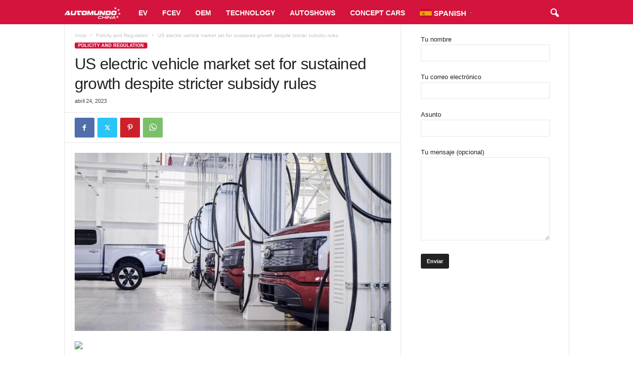

--- FILE ---
content_type: text/html; charset=utf-8
request_url: https://www.google.com/recaptcha/api2/aframe
body_size: 266
content:
<!DOCTYPE HTML><html><head><meta http-equiv="content-type" content="text/html; charset=UTF-8"></head><body><script nonce="tCuckDwtjKL-4ppdmy--LA">/** Anti-fraud and anti-abuse applications only. See google.com/recaptcha */ try{var clients={'sodar':'https://pagead2.googlesyndication.com/pagead/sodar?'};window.addEventListener("message",function(a){try{if(a.source===window.parent){var b=JSON.parse(a.data);var c=clients[b['id']];if(c){var d=document.createElement('img');d.src=c+b['params']+'&rc='+(localStorage.getItem("rc::a")?sessionStorage.getItem("rc::b"):"");window.document.body.appendChild(d);sessionStorage.setItem("rc::e",parseInt(sessionStorage.getItem("rc::e")||0)+1);localStorage.setItem("rc::h",'1768651235948');}}}catch(b){}});window.parent.postMessage("_grecaptcha_ready", "*");}catch(b){}</script></body></html>